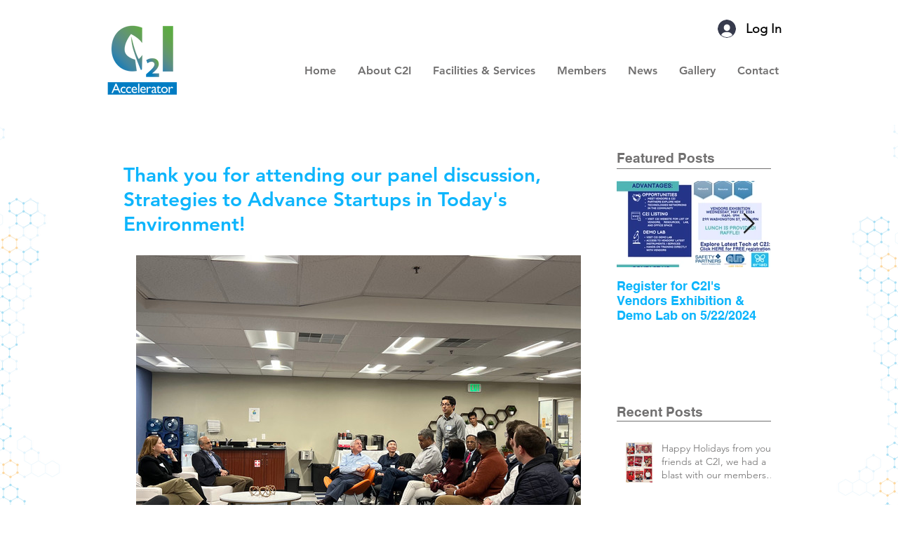

--- FILE ---
content_type: text/css; charset=utf-8
request_url: https://www.c2ixcel.com/_serverless/pro-gallery-css-v4-server/layoutCss?ver=2&id=ceiaj-not-scoped&items=3295_4032_3024%7C3564_4032_3024%7C3338_4032_3024&container=364_634_500_720&options=gallerySizeType:px%7CenableInfiniteScroll:true%7CtitlePlacement:SHOW_ON_HOVER%7CarrowsSize:23%7CslideshowInfoSize:0%7CgalleryLayout:9%7CisVertical:false%7CgallerySizePx:300%7CcubeType:fill%7CgalleryThumbnailsAlignment:none
body_size: -89
content:
#pro-gallery-ceiaj-not-scoped .pro-gallery-parent-container{ width: 634px !important; height: 500px !important; } #pro-gallery-ceiaj-not-scoped [data-hook="item-container"][data-idx="0"].gallery-item-container{opacity: 1 !important;display: block !important;transition: opacity .2s ease !important;top: 0px !important;left: 0px !important;right: auto !important;height: 500px !important;width: 634px !important;} #pro-gallery-ceiaj-not-scoped [data-hook="item-container"][data-idx="0"] .gallery-item-common-info-outer{height: 100% !important;} #pro-gallery-ceiaj-not-scoped [data-hook="item-container"][data-idx="0"] .gallery-item-common-info{height: 100% !important;width: 100% !important;} #pro-gallery-ceiaj-not-scoped [data-hook="item-container"][data-idx="0"] .gallery-item-wrapper{width: 634px !important;height: 500px !important;margin: 0 !important;} #pro-gallery-ceiaj-not-scoped [data-hook="item-container"][data-idx="0"] .gallery-item-content{width: 634px !important;height: 500px !important;margin: 0px 0px !important;opacity: 1 !important;} #pro-gallery-ceiaj-not-scoped [data-hook="item-container"][data-idx="0"] .gallery-item-hover{width: 634px !important;height: 500px !important;opacity: 1 !important;} #pro-gallery-ceiaj-not-scoped [data-hook="item-container"][data-idx="0"] .item-hover-flex-container{width: 634px !important;height: 500px !important;margin: 0px 0px !important;opacity: 1 !important;} #pro-gallery-ceiaj-not-scoped [data-hook="item-container"][data-idx="0"] .gallery-item-wrapper img{width: 100% !important;height: 100% !important;opacity: 1 !important;} #pro-gallery-ceiaj-not-scoped [data-hook="item-container"][data-idx="1"].gallery-item-container{opacity: 1 !important;display: block !important;transition: opacity .2s ease !important;top: 0px !important;left: 634px !important;right: auto !important;height: 500px !important;width: 634px !important;} #pro-gallery-ceiaj-not-scoped [data-hook="item-container"][data-idx="1"] .gallery-item-common-info-outer{height: 100% !important;} #pro-gallery-ceiaj-not-scoped [data-hook="item-container"][data-idx="1"] .gallery-item-common-info{height: 100% !important;width: 100% !important;} #pro-gallery-ceiaj-not-scoped [data-hook="item-container"][data-idx="1"] .gallery-item-wrapper{width: 634px !important;height: 500px !important;margin: 0 !important;} #pro-gallery-ceiaj-not-scoped [data-hook="item-container"][data-idx="1"] .gallery-item-content{width: 634px !important;height: 500px !important;margin: 0px 0px !important;opacity: 1 !important;} #pro-gallery-ceiaj-not-scoped [data-hook="item-container"][data-idx="1"] .gallery-item-hover{width: 634px !important;height: 500px !important;opacity: 1 !important;} #pro-gallery-ceiaj-not-scoped [data-hook="item-container"][data-idx="1"] .item-hover-flex-container{width: 634px !important;height: 500px !important;margin: 0px 0px !important;opacity: 1 !important;} #pro-gallery-ceiaj-not-scoped [data-hook="item-container"][data-idx="1"] .gallery-item-wrapper img{width: 100% !important;height: 100% !important;opacity: 1 !important;} #pro-gallery-ceiaj-not-scoped [data-hook="item-container"][data-idx="2"].gallery-item-container{opacity: 1 !important;display: block !important;transition: opacity .2s ease !important;top: 0px !important;left: 1268px !important;right: auto !important;height: 500px !important;width: 634px !important;} #pro-gallery-ceiaj-not-scoped [data-hook="item-container"][data-idx="2"] .gallery-item-common-info-outer{height: 100% !important;} #pro-gallery-ceiaj-not-scoped [data-hook="item-container"][data-idx="2"] .gallery-item-common-info{height: 100% !important;width: 100% !important;} #pro-gallery-ceiaj-not-scoped [data-hook="item-container"][data-idx="2"] .gallery-item-wrapper{width: 634px !important;height: 500px !important;margin: 0 !important;} #pro-gallery-ceiaj-not-scoped [data-hook="item-container"][data-idx="2"] .gallery-item-content{width: 634px !important;height: 500px !important;margin: 0px 0px !important;opacity: 1 !important;} #pro-gallery-ceiaj-not-scoped [data-hook="item-container"][data-idx="2"] .gallery-item-hover{width: 634px !important;height: 500px !important;opacity: 1 !important;} #pro-gallery-ceiaj-not-scoped [data-hook="item-container"][data-idx="2"] .item-hover-flex-container{width: 634px !important;height: 500px !important;margin: 0px 0px !important;opacity: 1 !important;} #pro-gallery-ceiaj-not-scoped [data-hook="item-container"][data-idx="2"] .gallery-item-wrapper img{width: 100% !important;height: 100% !important;opacity: 1 !important;} #pro-gallery-ceiaj-not-scoped .pro-gallery-prerender{height:500px !important;}#pro-gallery-ceiaj-not-scoped {height:500px !important; width:634px !important;}#pro-gallery-ceiaj-not-scoped .pro-gallery-margin-container {height:500px !important;}#pro-gallery-ceiaj-not-scoped .one-row:not(.thumbnails-gallery) {height:500px !important; width:634px !important;}#pro-gallery-ceiaj-not-scoped .one-row:not(.thumbnails-gallery) .gallery-horizontal-scroll {height:500px !important;}#pro-gallery-ceiaj-not-scoped .pro-gallery-parent-container:not(.gallery-slideshow) [data-hook=group-view] .item-link-wrapper::before {height:500px !important; width:634px !important;}#pro-gallery-ceiaj-not-scoped .pro-gallery-parent-container {height:500px !important; width:634px !important;}